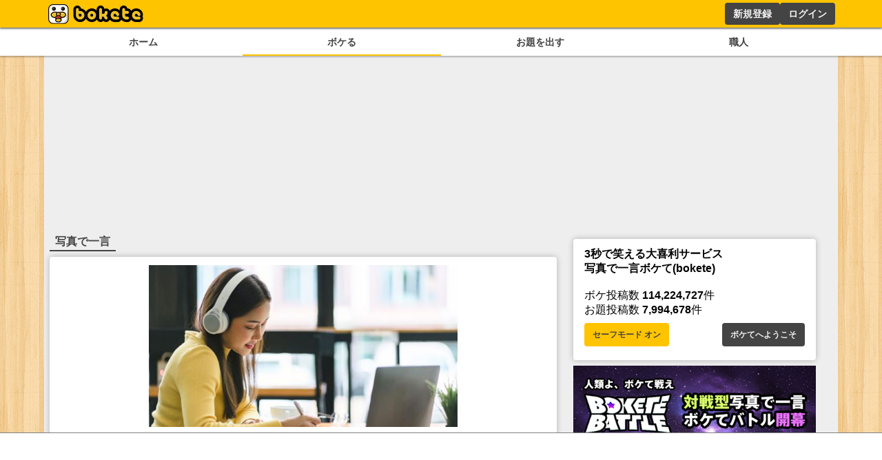

--- FILE ---
content_type: text/html; charset=utf-8
request_url: https://www.google.com/recaptcha/api2/aframe
body_size: 267
content:
<!DOCTYPE HTML><html><head><meta http-equiv="content-type" content="text/html; charset=UTF-8"></head><body><script nonce="BjTuQalvdX-2EjLUlHcqoA">/** Anti-fraud and anti-abuse applications only. See google.com/recaptcha */ try{var clients={'sodar':'https://pagead2.googlesyndication.com/pagead/sodar?'};window.addEventListener("message",function(a){try{if(a.source===window.parent){var b=JSON.parse(a.data);var c=clients[b['id']];if(c){var d=document.createElement('img');d.src=c+b['params']+'&rc='+(localStorage.getItem("rc::a")?sessionStorage.getItem("rc::b"):"");window.document.body.appendChild(d);sessionStorage.setItem("rc::e",parseInt(sessionStorage.getItem("rc::e")||0)+1);localStorage.setItem("rc::h",'1768708811965');}}}catch(b){}});window.parent.postMessage("_grecaptcha_ready", "*");}catch(b){}</script></body></html>

--- FILE ---
content_type: application/javascript; charset=utf-8
request_url: https://fundingchoicesmessages.google.com/f/AGSKWxVEXDZqxQSAM1m4-VBIoe9mZ_iTfDk9SBvAMvNFf6DrCAXfs3p9pghh6VGZU6rCyZNXuJ-X-Lp-W3d9fgurWmonzcJn9imkM_UjeemVq_OMlDIynrlOlv6SD3tdsVxGKij4zTGtvvO1M2UBPW5mi2TN5UYLL_26pm2-H7WGX7r9pH5HiOJeZhyJpBy_/_/ad-bckg./adv_burt_/vast/ads-/adw1._adv_468.
body_size: -1289
content:
window['c4927b78-7619-49ab-a843-1513a22afdb3'] = true;